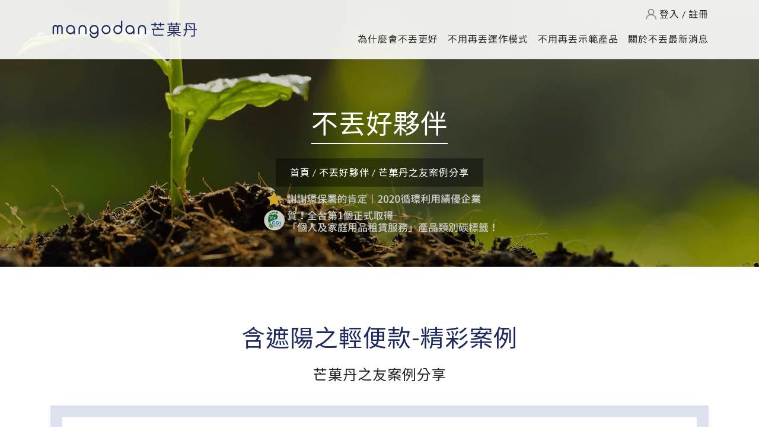

--- FILE ---
content_type: text/html; charset=UTF-8
request_url: https://www.mangodan.com.tw/case/35
body_size: 4546
content:
<!DOCTYPE html>
<html lang="zh-TW">
<head>
    <title>芒菓丹 市集攤架 永續 ESG 防疫隔板  展覽 貓跳台 再生循環 系統收納 不丟更好</title>
<meta name="description" content="芒菓丹提供環境友善之租用服務：永續 市集攤架、防疫隔板、展覽用櫃、貓跳台、店家展示櫃等等。主動揭露碳排放，隨租隨退、租用半年租金就減半等，都是租用能帶給人們的方便性！而且，用完了不用煩惱怎麼丟，交給我們收回來就好！芒菓丹的産品，有別於一般産品，出廠前就擁有一套完善的再利用設計，和一套符合資源全循環的商業模式；以提供給認同理念的朋友們可以輕鬆、自在地在生活中實踐。">
<!-- Google tag (gtag.js) -->
<script async src="https://www.googletagmanager.com/gtag/js?id=G-FT1S2MVG8S"></script>
<script>
  window.dataLayer = window.dataLayer || [];
  function gtag(){dataLayer.push(arguments);}
  gtag('js', new Date());

  gtag('config', 'G-FT1S2MVG8S');
</script>

<!-- Google Tag Manager -->
<script>(function(w,d,s,l,i){w[l]=w[l]||[];w[l].push({'gtm.start':
new Date().getTime(),event:'gtm.js'});var f=d.getElementsByTagName(s)[0],
j=d.createElement(s),dl=l!='dataLayer'?'&l='+l:'';j.async=true;j.src=
'https://www.googletagmanager.com/gtm.js?id='+i+dl;f.parentNode.insertBefore(j,f);
})(window,document,'script','dataLayer','GTM-5RCPQ36');</script>
<!-- End Google Tag Manager -->

<!-- Google Tag Manager (noscript) -->
<noscript><iframe src="https://www.googletagmanager.com/ns.html?id=GTM-5RCPQ36"
height="0" width="0" style="display:none;visibility:hidden"></iframe></noscript>
<!-- End Google Tag Manager (noscript) -->
    <meta charset="UTF-8">
    <meta name="viewport" content="width=device-width, initial-scale=1, user-scalable=1"/>
    <meta name="csrf-token" content="UwyBdhnak4jXHJOpr5z51IKfm7r8t1Cy3tF7anS5">
    
    
    
    <link rel="stylesheet" href="/css/frontend.css?id=a331af7edc13bd1ddfcb">
    <link rel="stylesheet" href="/css/editor.css?id=52950915e70567622926">
    

</head>
<body>
    <!-- Load Facebook SDK for JavaScript -->
    <div id="fb-root"></div>
    <script>
    window.fbAsyncInit = function() {
      FB.init({
        xfbml            : true,
        version          : 'v7.0'
      });
    };

    (function(d, s, id) {
      var js, fjs = d.getElementsByTagName(s)[0];
      if (d.getElementById(id)) return;
      js = d.createElement(s); js.id = id;
      js.src = 'https://connect.facebook.net/zh_TW/sdk/xfbml.customerchat.js';
      fjs.parentNode.insertBefore(js, fjs);
    }(document, 'script', 'facebook-jssdk'));</script>

    <!-- Your customer chat code -->
    <div class="fb-customerchat"
      attribution=install_email
      page_id="2290806454495023"
      theme_color="#e8c22a">
    </div>
    <div id="app">
        <header>
    <div class="pc_header">
        <a href="/" class="logo_box">
            <img data-src="/img/logo.svg" alt="" class="lazy">
        </a>
        <div class="member_header_wrap">
            <img data-src="/img/index10.png" alt="" class="lazy">
                        <a href="https://www.mangodan.com.tw/login">登入</a>
            <span>&nbsp;/&nbsp;</span>
            <a href="https://www.mangodan.com.tw/register">註冊</a>
                                </div>
        <div class="mb_menu_open">
            <img data-src="/img/menu.png" alt="" class="lazy">
        </div>
        <ul class="menu">
            <li><a href="https://www.mangodan.com.tw/why">為什麼會不丟更好</a></li>
            <li><a href="https://www.mangodan.com.tw/how">不用再丟運作模式</a></li>
            <li class="hover_show">
                <img class="angle" src="/img/menu02.png" alt="">
                <a class="mb_click" href="javascript:void(0);">不用再丟示範產品</a>
                <ul class="sec_menu">
                                        <li><a href="https://www.mangodan.com.tw/products/10">不用再丟網購包裝</a></li>
                                        <li><a href="https://www.mangodan.com.tw/products/4">再生循環展示櫃</a></li>
                                        <li><a href="https://www.mangodan.com.tw/products/8">零廢棄市集攤架</a></li>
                                        <li><a href="https://www.mangodan.com.tw/products/6">打造零廢棄展覽</a></li>
                                        <li><a href="https://www.mangodan.com.tw/products/2">月租型貓跳台</a></li>
                                        <li><a href="https://www.mangodan.com.tw/products/3">月租型防疫隔板</a></li>
                                        <li><a href="https://www.mangodan.com.tw/products/9">不丟產品診療服務</a></li>
                                    </ul>
            </li>
            <li class="hover_show news-click">
                <img class="angle" src="/img/menu02.png" alt="">
                <a class="mb_click" href="javascript:void(0);">關於不丟最新消息</a>
                <ul class="sec_menu">
                                        <li><a href="https://www.mangodan.com.tw/news?cat=86">款式介紹</a></li>
                                        <li><a href="https://www.mangodan.com.tw/news?cat=51">回收法醫</a></li>
                                        <li><a href="https://www.mangodan.com.tw/news?cat=21">綠色生活</a></li>
                                        <li><a href="https://www.mangodan.com.tw/news?cat=13">當前問題</a></li>
                                        <li><a href="https://www.mangodan.com.tw/news?cat=117">原來是這樣</a></li>
                                        <li><a href="https://www.mangodan.com.tw/news?cat=127">回收的資源去哪兒</a></li>
                                        <li><a href="https://www.mangodan.com.tw/news?cat=1">芒菓丹</a></li>
                                    </ul>
            </li>
        </ul>
    </div>
</header>

        
<div class="banner" style="background-image: url(https://cdn.mangodan.com.tw/pageMenu/20211116152726.png)">
    <div class="banner_title">
        不丟好夥伴
    </div>
    <div class="nav_wrap">
        <a href="/">首頁</a> / <a href="/case">不丟好夥伴</a> / <a href="https://www.mangodan.com.tw/case?cat=1">芒菓丹之友案例分享</a>
    </div>
</div>

<section class="news_show por">
    <div class="container">
        <div class="row">
            <div class="col-12">
                <div class="page_title font_40">
                    含遮陽之輕便款-精彩案例
                </div>
                <div class="news_group">
                    芒菓丹之友案例分享
                </div>
                
            </div>
        </div>
        <div class="row">
            <div class="col-12">
                <div class="news_edit">
                    <div class="editor">
                        <h2 style="margin: 0cm 0cm 0.0001pt; text-align: center;"><span style="color:#f39c12;"><strong>含遮陽之輕便款攤位-精采案例照片</strong></span></h2>

<p style="margin: 0cm 0cm 0.0001pt; text-align: center;">&nbsp;</p>

<p style="margin: 0cm 0cm 0.0001pt; text-align: center;"><span style="font-size:12pt"><span sans-serif="" style="font-family:Calibri,"><span style="font-size:18.0pt"><span style="font-family:">高</span></span><span style="font-family:">雄林園海洋濕地－高雄單車生活節。</span></span></span></p>

<p style="margin: 0cm 0cm 0.0001pt; text-align: center;"><span style="font-size:12pt"><span sans-serif="" style="font-family:Calibri,"><span style="font-family:"><img alt="" src="https://cdn.mangodan.com.tw/files/%E9%81%AE%E9%99%BD%E8%BC%95%E4%BE%BF%E6%AC%BE/Tiny%E5%A4%A7%E9%9A%B101.jpg" style="width: 500px; height: 375px;" /></span></span></span></p>

<p style="margin: 0cm 0cm 0.0001pt; text-align: center;"><span style="font-size:12pt"><span sans-serif="" style="font-family:Calibri,"><span style="font-family:">海堤邊，風力頂得住！一組50公斤，穩達達！</span></span></span></p>

<p style="margin: 0cm 0cm 0.0001pt; text-align: center;"><span style="font-size:12pt"><span sans-serif="" style="font-family:Calibri,"><span style="font-family:"><img alt="" src="https://cdn.mangodan.com.tw/files/%E9%81%AE%E9%99%BD%E8%BC%95%E4%BE%BF%E6%AC%BE/Tiny%E5%A4%A7%E9%9A%B102.jpg" style="width: 500px; height: 667px;" /></span></span></span></p>

<p style="margin: 0cm 0cm 0.0001pt; text-align: center;">&nbsp;</p>

<p style="margin: 0cm 0cm 0.0001pt; text-align: center;"><span style="font-size:12pt"><span sans-serif="" style="font-family:Calibri,"><span style="font-size:18.0pt"><span style="font-family:">美</span></span><span style="font-family:">麗華戶外廣場－曼陀粉紅公益計畫。</span></span></span></p>

<p style="margin: 0cm 0cm 0.0001pt; text-align: center;"><span style="font-size:12pt"><span sans-serif="" style="font-family:Calibri,"><span style="font-family:"><img alt="" src="https://cdn.mangodan.com.tw/files/%E9%81%AE%E9%99%BD%E8%BC%95%E4%BE%BF%E6%AC%BE/Tiny%E8%97%8D%E6%87%BF%E7%B8%B1%E5%90%8802.jpg" style="width: 500px; height: 491px;" /></span></span></span></p>

<p style="margin: 0cm 0cm 0.0001pt; text-align: center;"><span style="font-size:12pt"><span sans-serif="" style="font-family:Calibri,"><span style="font-family:"><img alt="" src="https://cdn.mangodan.com.tw/files/%E9%81%AE%E9%99%BD%E8%BC%95%E4%BE%BF%E6%AC%BE/Tiny%E8%97%8D%E6%87%BF%E7%B8%B1%E5%90%8801.jpg" style="width: 500px; height: 667px;" /></span></span></span></p>

<p style="margin: 0cm 0cm 0.0001pt; text-align: center;">&nbsp;</p>

<p style="margin: 0cm 0cm 0.0001pt; text-align: center;"><span style="font-size:12pt"><span sans-serif="" style="font-family:Calibri,"><span style="font-size:18.0pt"><span style="font-family:">虎</span></span><span style="font-family:">頭山創新園區－桃園觀光工廠嘉年華。</span></span></span></p>

<p style="margin: 0cm 0cm 0.0001pt; text-align: center;"><img alt="" src="https://cdn.mangodan.com.tw/files/%E9%81%AE%E9%99%BD%E8%BC%95%E4%BE%BF%E6%AC%BE/%E8%99%8E%E9%A0%AD%E5%B1%B10%20(1).jpg" style="width: 500px; height: 375px;" /></p>

<p style="margin: 0cm 0cm 0.0001pt; text-align: center;"><img alt="" src="https://cdn.mangodan.com.tw/files/%E9%81%AE%E9%99%BD%E8%BC%95%E4%BE%BF%E6%AC%BE/%E8%99%8E%E9%A0%AD%E5%B1%B10%20(2).jpg" style="width: 500px; height: 375px;" /></p>

<p style="margin: 0cm 0cm 0.0001pt; text-align: center;"><img alt="" src="https://cdn.mangodan.com.tw/files/%E9%81%AE%E9%99%BD%E8%BC%95%E4%BE%BF%E6%AC%BE/%E8%99%8E%E9%A0%AD%E5%B1%B10%20(3).jpg" style="width: 500px; height: 375px;" /></p>

<p style="margin: 0cm 0cm 0.0001pt; text-align: center;">&nbsp;</p>

<p style="margin: 0cm 0cm 0.0001pt; text-align: center;"><span style="font-size:12pt"><span sans-serif="" style="font-family:Calibri,"><span style="font-size:18.0pt"><span style="font-family:">台</span></span><span style="font-family:">北市政府－2023/04 兒童月活動。</span></span></span></p>

<p style="margin: 0cm 0cm 0.0001pt; text-align: center;"><span style="font-size:12pt"><span sans-serif="" style="font-family:Calibri,"><span style="font-family:"><img alt="" src="https://cdn.mangodan.com.tw/files/%E9%81%AE%E9%99%BD%E8%BC%95%E4%BE%BF%E6%AC%BE/%E5%B8%82%E6%94%BF%E5%BA%9C%20(4).jpg" style="width: 500px; height: 281px;" /></span></span></span></p>

<p style="margin: 0cm 0cm 0.0001pt; text-align: center;"><span style="font-size:12pt"><span sans-serif="" style="font-family:Calibri,"><span style="font-family:"><img alt="" src="https://cdn.mangodan.com.tw/files/%E9%81%AE%E9%99%BD%E8%BC%95%E4%BE%BF%E6%AC%BE/%E5%B8%82%E6%94%BF%E5%BA%9C%20(2).jpg" style="width: 500px; height: 375px;" /></span></span></span></p>

<p style="margin: 0cm 0cm 0.0001pt; text-align: center;"><span style="font-size:12pt"><span sans-serif="" style="font-family:Calibri,"><span style="font-family:"><img alt="" src="https://cdn.mangodan.com.tw/files/%E9%81%AE%E9%99%BD%E8%BC%95%E4%BE%BF%E6%AC%BE/%E5%B8%82%E6%94%BF%E5%BA%9C%20(1).jpg" style="width: 500px; height: 375px;" /></span></span></span></p>

<p style="margin: 0cm 0cm 0.0001pt; text-align: center;">&nbsp;</p>

<p style="margin: 0cm 0cm 0.0001pt; text-align: center;"><span style="font-size:12pt"><span sans-serif="" style="font-family:Calibri,"><span style="font-family:">更多攤位款式介紹<a href="https://www.mangodan.com.tw/products/8" style="color:blue; text-decoration:underline" target="_blank">https://www.mangodan.com.tw/products/8</a></span></span></span></p>

                    </div>
                </div>
            </div>
            <div class="col-12">
                <div class="center_wrap">
                    <a href="https://www.mangodan.com.tw/case?cat=1" class="back_btn">
                        Back
                        <img src="/img/news05.png" alt="">
                    </a>
                </div>
            </div>
            
        </div>
    </div>
    <div class="scroll_messenger_wrap">
    <div class="scroll-btn">
        <img src="/img/index08.png" alt="">
    </div>
   
</div>
</section>
<div class="recycle_bg" style="background-image: url(https://cdn.mangodan.com.tw/pageMenu/20200507170021.jpg)">
    <div class="container">
        <div class="row">
            <div class="col-md-6 offset-md-3 col-sm-12">
                <div class="swiper-container recycle_swiper">
                    <div class="swiper-wrapper">
                        <div class="swiper-slide">
                            <div class="recycle_text">
                                <h5>芒菓丹之友累積認養</h5>
                                <div class="item">
                                    <div>再生資源</div>
                                    <div>10654.56KG</div>
                                </div>
                                <div class="item">
                                    <div>約減少石油</div>
                                    <div>5073.6L</div>
                                </div>
                                <div class="item">
                                    <div>約減少鋁礦</div>
                                    <div>5919.2KG</div>
                                </div>
                            </div>
                        </div>
                        <div class="swiper-slide">
                            <div class="recycle_text">
                                <h5>芒菓丹之友累積減少</h5>
                                <div class="item">
                                    <div>碳排放量</div>
                                    <div>23814.21KG</div>
                                </div>
                                <div class="item">
                                    <div>相當於減少垃圾</div>
                                    <div>11415.6KG</div>
                                </div>
                            </div>
                        </div>

                    </div>
                    <div class="swiper-pagination pagination1"></div>
                </div>
            </div>
        </div>
    </div>
</div>
        <footer>
    <div class="container">
        <div class="row">
            <div class="col-md-3">
                <a href="/" class="logo_box">
                    <img src="/img/logo_footer.svg" alt="">
                </a>
                <div class="community_wrap">
                    <a href="https://www.facebook.com/MangodanRecycle/" class="fb" target="_blank">
                        <img src="/img/fb.svg" alt="">
                    </a>
                    <a href="https://www.instagram.com/mangodan_recycle/" class="ig" target="_blank">
                        <img src="/img/ig.svg" alt="">
                    </a>
                    <a href="https://www.youtube.com/channel/UC6br2FANATytnsF5FmEmJJw" class="youtube" target="_blank">
                        <img src="/img/youtube.svg" alt="">
                    </a>
                </div>
            </div>
            <div class="col-md-9">
                <div class="footer_menu_wrap">
                    <div class="wrap">
                        <p>關於我們</p>
                        <a href="https://www.mangodan.com.tw/about">關於芒菓丹</a>
                        <a href="/privacy/01">隱私權政策</a>
                        <a href="https://www.mangodan.com.tw/privacy/02">租約須知與條款</a>
                        <a href="https://www.mangodan.com.tw/privacy/03">服務條款</a>
                        <a href="/members/orders">會員專區</a>
                    </div>
                    <div class="wrap">
                        <p>聯絡合作</p>
                        <a href="https://www.mangodan.com.tw/contact/01">商務專案</a>
                        <a href="https://www.mangodan.com.tw/contact/02">行銷結盟</a>
                        <a href="https://www.mangodan.com.tw/contact/03">公益支援</a>
                    </div>
                    <div class="wrap">
                        <p>線上支援</p>
                                                <a href="https://www.mangodan.com.tw/support?#support4">聯繫客服</a>
                                                <a href="https://www.mangodan.com.tw/support?#support3">租借流程</a>
                                                <a href="https://www.mangodan.com.tw/support?#support1">常見問題</a>
                                                <a href="https://www.mangodan.com.tw/staff/login">組裝工程師登入</a>
                    </div>
                    <div class="wrap">
                        <p>不丟好夥伴</p>
                                                <a href="https://www.mangodan.com.tw/case?cat=3">快閃合作</a>
                                                <a href="https://www.mangodan.com.tw/case?cat=2">不丟盟友</a>
                                                <a href="https://www.mangodan.com.tw/case?cat=1">芒菓丹之友案例分享</a>
                                            </div>
                </div>
            </div>
            <div class="col-12">
                <p class="copy">Copyright &copy; Mangodan芒菓丹</p>
            </div>
        </div>
    </div>
</footer>
    </div>
    <script src="/js/app.js?id=a49cda6498f1cba8451c"></script>
        
    
<script>
    $('.mb_menu_open').click(function(event) {
        /* Act on the event */
        $('.menu').slideToggle('fast');
    });
    $('.mb_click').click(function(event) {
        /* Act on the event */
        $(this).next('.sec_menu').slideToggle('fast');
        $(this).siblings('.angle').toggleClass('angle_active');
    });
    $('.notice_open').click(function(event) {
        /* Act on the event */
        // alert('test');
        $('.notice_wrap').slideToggle('fast');
    });

    $('.news-click').click(function(){
        window.location = '/news';
    });

    $('.delete-message').click(function(){
        var id = $(this).data('id');
        var api = '/members/message/read/'+id;
        var vm = $(this).parent().hide();;
        var count = parseInt($('.messageCount').text());
        // console.log(count);
        count -= 1;
        $('.messageCount').text(count);

        axios.get(api).then(function(){
        });
    })
</script>

    <script>
        $(".scroll-btn").click(function() {
            $("html, body").animate({ scrollTop: 0 }, "slow");
            return false;
        });
    </script>
</body>
</html>


--- FILE ---
content_type: text/css
request_url: https://www.mangodan.com.tw/css/editor.css?id=52950915e70567622926
body_size: 810
content:
.editor{word-break:break-all}.editor iframe{height:450px;margin-bottom:2rem}#about .editor p{font-size:22px;margin-bottom:2rem}#about .editor .img_center{padding:2rem 0;text-align:center}@media screen and (max-width:768px){#about .editor .img_center img{width:100%}}#about .editor iframe{width:100%;height:450px;margin-bottom:2rem}#why .editor .page_title{-webkit-box-pack:center;justify-content:center}#why .editor .box{border-bottom:2px solid #dde1ed;margin-bottom:30px}#why .editor .box img{width:100%}#why .editor .box .box_title{display:block;text-align:center;color:#1f2b60;padding:.5rem 0;font-size:22px}#why .editor .text_form{border:20px solid #dde1ed;padding:4rem 15px;text-align:center;margin-top:3rem}#why .editor .title{color:#1f2b60;font-size:32px;margin-bottom:1rem;line-height:1.8}#why .editor .subtitle{color:#f4ce13;margin-bottom:1rem;font-size:28px}#why .editor p{color:#282828;font-size:22px}#why .editor p span{font-size:inherit;color:#f4ce13}#why .editor .img_center{text-align:center;padding:2rem 0}#why .editor .text_sec_wrap span.believe{font-size:22px;color:#1f2b60;-webkit-box-pack:center;justify-content:center}#why .editor .text_sec_wrap p{display:inline-block}#why .editor .center{text-align:center}#why .editor .link_box{border:2px solid #fff;border-radius:20px;padding:2rem;text-align:center}#why .editor .bottom{padding:2rem 0;background-color:#dde1ed;margin-top:100px}@media screen and (max-width:768px){#why .editor .bottom .col-md-3{text-align:center}#why .editor .bottom .col-md-3 img{height:250px;margin-top:2rem}}#why .editor .read_more{background-color:#f2760f;border:none;color:#fff;margin:0 auto -53px}@media screen and (max-width:768px){#why .editor .img_center img{width:100%}}#how .editor .page_title{-webkit-box-pack:center;justify-content:center}#how .editor .title{color:#1f2b60;font-size:32px;margin-bottom:1rem;line-height:1.8}#how .editor .subtitle{color:#f4ce13;margin-bottom:1rem;font-size:28px}#how .editor p{color:#282828;font-size:22px}#how .editor p span{font-size:inherit;color:#f4ce13}#how .editor .center{text-align:center}#how .editor img{max-width:100%;height:auto!important;margin:1rem 0}#how .editor .link_box{border:2px solid #fff;border-radius:20px;padding:2rem;text-align:center}#how .editor .bottom{padding:3rem 0;background-color:#dde1ed;margin-top:100px}@media screen and (max-width:768px){#how .editor .bottom{padding-bottom:200px}}#how .editor .read_more{width:280px;background-color:#f2760f;border:none;color:#fff;margin:0 auto -53px}@media screen and (max-width:768px){#how .editor .img_center img{width:100%}}#products_show .editor{max-width:1110px;margin:0 auto}@media screen and (max-width:767px){#products_show .editor{padding:0 15px}}#products_show .editor .page_title{-webkit-box-pack:center;justify-content:center}#products_show .editor .title{color:#1f2b60;font-size:32px;margin-bottom:1rem;line-height:1.8}#products_show .editor .subtitle{color:#f4ce13;margin-bottom:1rem;font-size:28px;line-height:1.5}#products_show .editor p{color:#282828;font-size:22px}#products_show .editor p span{font-size:inherit;color:#f4ce13}#products_show .editor .center{text-align:center}#products_show .editor img{max-width:100%;height:auto!important;margin:1rem 0}#products_show .editor .w-100{width:100%}#products_show .editor .circle_wrap{text-align:center}#products_show .editor .circle_wrap img{width:100%;max-width:276px}#products_show .editor .circle_wrap .circle_text{text-align:center;line-height:1.5;font-size:22px;color:#1f2b60;margin-bottom:2rem}#products_show .editor .box{margin-bottom:2rem;padding-bottom:1rem;border-bottom:5px solid #ccc}#products_show .editor .box img{border:5px solid #ccc;border-radius:12px;width:100%}#products_show .editor .box_text{font-size:22px;color:#282828;line-height:1.5;padding:1rem 0}#products_show .editor .box.yellow,#products_show .editor .box.yellow img{border-color:#f4ce13}#step4 .editor .title{color:#1f2b60;font-size:32px;margin-bottom:1rem;line-height:1.8}#step4 .editor .subtitle{color:#f4ce13;margin-bottom:1rem;font-size:28px;line-height:1.5}#step4 .editor p{font-size:15px;color:#86bc42}#step4 .editor .center{text-align:center}section.privacy{border-top:1px solid #e6e6e6;margin-top:100px}section.privacy .center{text-align:center;-webkit-box-pack:center;justify-content:center}section.privacy .editor{background-color:#f1f1f1;border-radius:10px;padding:1.5rem 3rem}section.privacy .editor p{font-size:15px;color:#282828;line-height:1.8}

--- FILE ---
content_type: text/plain
request_url: https://www.google-analytics.com/j/collect?v=1&_v=j102&a=1752377850&t=pageview&_s=1&dl=https%3A%2F%2Fwww.mangodan.com.tw%2Fcase%2F35&ul=en-us%40posix&dt=%E8%8A%92%E8%8F%93%E4%B8%B9%20%E5%B8%82%E9%9B%86%E6%94%A4%E6%9E%B6%20%E6%B0%B8%E7%BA%8C%20ESG%20%E9%98%B2%E7%96%AB%E9%9A%94%E6%9D%BF%20%E5%B1%95%E8%A6%BD%20%E8%B2%93%E8%B7%B3%E5%8F%B0%20%E5%86%8D%E7%94%9F%E5%BE%AA%E7%92%B0%20%E7%B3%BB%E7%B5%B1%E6%94%B6%E7%B4%8D%20%E4%B8%8D%E4%B8%9F%E6%9B%B4%E5%A5%BD&sr=1280x720&vp=1280x720&_u=YADAAEABAAAAACAAI~&jid=1895902542&gjid=233091625&cid=253827742.1769204567&tid=UA-165831290-1&_gid=876111921.1769204570&_r=1&_slc=1&gtm=45He61m0n815RCPQ36v831225336za200zd831225336&gcd=13l3l3l3l1l1&dma=0&tag_exp=103116026~103200004~104527906~104528501~104684208~104684211~105391253~115616986~115938466~115938469~116682875~116992598~117041588~117223564&z=214487100
body_size: -451
content:
2,cG-BE08N1X65Q

--- FILE ---
content_type: image/svg+xml
request_url: https://www.mangodan.com.tw/img/logo_footer.svg
body_size: 5470
content:
<?xml version="1.0" encoding="utf-8"?>
<!-- Generator: Adobe Illustrator 23.0.3, SVG Export Plug-In . SVG Version: 6.00 Build 0)  -->
<svg version="1.1" id="圖層_1" xmlns="http://www.w3.org/2000/svg" xmlns:xlink="http://www.w3.org/1999/xlink" x="0px" y="0px"
	 viewBox="0 0 145 125" style="enable-background:new 0 0 145 125;" xml:space="preserve">
<style type="text/css">
	.st0{fill:#1F2B60;}
	.st1{fill:#F4CE13;}
</style>
<g>
	<g>
		<path class="st1" d="M137.22,47.45c-1.16,5.3-3.03,15.7-17.62,24.6c-14.59,8.9-25.22,11.69-34.64,12.5
			c-9.42,0.82-26.9,0.53-36.48-1.87c-9.58-2.39-17.96-5.02-23.02-9.23c-5.06-4.21-7.66-6.77-9.32-10.1
			c-1.66-3.33-1.26-6.45-2.89-10.86c-1.62-4.41-4.04-9.62-3.98-12.07c0.06-2.45,0.04-9.34,4.77-14.89
			c4.73-5.55,13.01-12.29,16.83-14.23c3.82-1.94,14.72-5.91,20.34-6.96c5.62-1.05,12.07-1.52,17.98-0.49
			c5.91,1.03,21.79,7.13,26.44,9.18c4.64,2.04,10.65,6.64,13.61,8.39c2.96,1.75,12.75,5.85,15.42,6.31c2.67,0.47,7.43,3.9,8.07,4.81
			C133.36,33.44,138.98,39.42,137.22,47.45z"/>
		<path class="st1" d="M9.61,45.67c-3.44,0.36-6.87-0.54-7.05,3.43c-0.18,5.42,5.64,3.51,9.62,3.51"/>
	</g>
	<g>
		<path class="st0" d="M74.16,65.09c-1.22,0-2.21,0.99-2.21,2.21c0,1.22,0.99,2.21,2.21,2.21c1.22,0,2.21-0.99,2.21-2.21
			C76.37,66.08,75.38,65.09,74.16,65.09z M74.16,68.85c-0.86,0-1.55-0.7-1.55-1.55c0-0.86,0.7-1.55,1.55-1.55
			c0.86,0,1.55,0.7,1.55,1.55C75.72,68.15,75.02,68.85,74.16,68.85z"/>
		<path class="st0" d="M85.81,65.09c-1.22,0-2.21,0.99-2.21,2.21c0,1.22,0.99,2.21,2.21,2.21c0.61,0,1.16-0.25,1.55-0.64v0.3
			c0,0.18,0.15,0.33,0.33,0.33c0.18,0,0.33-0.15,0.33-0.33V67.3C88.02,66.08,87.03,65.09,85.81,65.09z M85.81,68.85
			c-0.86,0-1.55-0.7-1.55-1.55c0-0.86,0.7-1.55,1.55-1.55c0.86,0,1.55,0.7,1.55,1.55C87.36,68.15,86.67,68.85,85.81,68.85z"/>
		<path class="st0" d="M51.55,65.08c-0.43,0-0.81,0.2-1.07,0.5c-0.26-0.31-0.64-0.5-1.07-0.5c-0.77,0-1.4,0.63-1.4,1.4v2.68h0
			c0,0,0,0,0,0c0,0.18,0.15,0.33,0.33,0.33c0.18,0,0.33-0.15,0.33-0.33c0,0,0,0,0,0l0,0v-0.58v-0.92v-0.89v-0.29v-0.02h0
			c0.01-0.4,0.34-0.73,0.74-0.73c0.4,0,0.73,0.32,0.74,0.73h0v0.02v0.29v0.89v0.92v0.58v0l0,0c0,0,0,0,0,0
			c0,0.18,0.15,0.33,0.33,0.33s0.33-0.15,0.33-0.33c0,0,0,0,0,0l0,0v0v-0.58v-0.92v-0.89v-0.29v-0.02h0
			c0.01-0.4,0.34-0.73,0.74-0.73c0.4,0,0.73,0.32,0.74,0.73h0v0.02v0.29v0.89v0.92v0.58l0,0c0,0,0,0,0,0c0,0.18,0.15,0.33,0.33,0.33
			c0.18,0,0.33-0.15,0.33-0.33c0,0,0,0,0,0l0,0v-2.68C52.95,65.71,52.32,65.08,51.55,65.08z"/>
		<path class="st0" d="M93.68,67.05c0-1.08-0.88-1.95-1.95-1.95c-1.08,0-1.96,0.88-1.96,1.95c0,0.01,0,0.02,0,0.04h0v2.07h0
			c0,0,0,0,0,0.01c0,0.18,0.15,0.33,0.33,0.33c0.18,0,0.33-0.15,0.33-0.33c0,0,0,0,0-0.01l0,0v-0.44V68.5v-0.91v-0.07v-0.44h0
			c0-0.01,0-0.02,0-0.04c0-0.72,0.59-1.3,1.3-1.3c0.72,0,1.3,0.59,1.3,1.3c0,0.01,0,0.02,0,0.04h0v0.44v0.98v0.22v0.44l0,0
			c0,0,0,0,0,0.01c0,0.18,0.15,0.33,0.33,0.33c0.18,0,0.33-0.15,0.33-0.33c0,0,0,0,0-0.01h0v-2.07h0
			C93.67,67.07,93.68,67.06,93.68,67.05z"/>
		<path class="st0" d="M68.31,65.09c-1.22,0-2.21,0.99-2.21,2.21c0,1.22,0.99,2.21,2.21,2.21c0.61,0,1.15-0.25,1.55-0.64v0.3
			c0,0.86-0.7,1.55-1.55,1.55c-0.76,0-1.39-0.55-1.53-1.27c-0.03-0.15-0.16-0.26-0.32-0.26c-0.18,0-0.33,0.15-0.33,0.33
			c0,0.02,0,0.05,0.01,0.07l0,0h0c0.19,1.02,1.09,1.79,2.17,1.79c1.18,0,2.15-0.94,2.2-2.11h0.01v-0.1V67.3
			C70.52,66.08,69.53,65.09,68.31,65.09z M68.31,68.85c-0.86,0-1.55-0.7-1.55-1.55c0-0.86,0.7-1.55,1.55-1.55
			c0.86,0,1.55,0.7,1.55,1.55C69.86,68.15,69.17,68.85,68.31,68.85z"/>
		<path class="st0" d="M81.79,62.99c-0.18,0-0.33,0.15-0.33,0.33l0,0v0.58v1.83c-0.4-0.39-0.95-0.64-1.55-0.64
			c-1.22,0-2.21,0.99-2.21,2.21c0,1.22,0.99,2.21,2.21,2.21c1.17,0,2.13-0.92,2.2-2.07h0.01v-4.12
			C82.12,63.14,81.98,62.99,81.79,62.99z M79.91,68.85c-0.86,0-1.55-0.7-1.55-1.55c0-0.86,0.7-1.55,1.55-1.55
			c0.85,0,1.55,0.69,1.55,1.55v0.01C81.46,68.16,80.77,68.85,79.91,68.85z"/>
		<path class="st0" d="M62.66,65.09c-1.08,0-1.96,0.88-1.96,1.95c0,0.01,0,0.02,0,0.04h0v2.07h0c0,0,0,0,0,0.01
			c0,0.18,0.15,0.33,0.33,0.33c0.18,0,0.33-0.15,0.33-0.33c0,0,0,0,0-0.01h0v-0.44V68.5v-0.91v-0.07v-0.44h0c0-0.01,0-0.02,0-0.04
			c0-0.72,0.58-1.3,1.3-1.3c0.72,0,1.3,0.59,1.3,1.3c0,0.01,0,0.02,0,0.04h0v0.44v0.98v0.22v0.44l0,0c0,0,0,0,0,0.01
			c0,0.18,0.15,0.33,0.33,0.33c0.18,0,0.33-0.15,0.33-0.33c0,0,0,0,0-0.01h0v-2.07h0c0-0.01,0-0.02,0-0.04
			C64.62,65.97,63.74,65.09,62.66,65.09z"/>
		<path class="st0" d="M56.8,65.09c-1.22,0-2.21,0.99-2.21,2.21c0,1.22,0.99,2.21,2.21,2.21c0.61,0,1.15-0.25,1.55-0.64v0.3
			c0,0.18,0.15,0.33,0.33,0.33c0.18,0,0.33-0.15,0.33-0.33l0,0V67.3C59.01,66.08,58.02,65.09,56.8,65.09z M56.8,68.85
			c-0.86,0-1.55-0.7-1.55-1.55c0-0.86,0.7-1.55,1.55-1.55c0.86,0,1.55,0.7,1.55,1.55C58.36,68.15,57.66,68.85,56.8,68.85z"/>
	</g>
	<g>
		<path class="st0" d="M74.25,57.88c-0.19,0-0.34-0.15-0.34-0.34c0-2.37-1.93-4.29-4.29-4.29c-2.37,0-4.29,1.92-4.29,4.29
			c0,0.19-0.15,0.34-0.34,0.34c-0.19,0-0.34-0.15-0.34-0.34c0-2.74,2.23-4.97,4.97-4.97c2.74,0,4.97,2.23,4.97,4.97
			C74.59,57.72,74.43,57.88,74.25,57.88z"/>
	</g>
	<g>
		<path class="st0" d="M69.62,57.83c-0.19,0-0.34-0.15-0.34-0.34v-7.46c0-0.19,0.15-0.34,0.34-0.34c0.19,0,0.34,0.15,0.34,0.34v7.46
			C69.96,57.68,69.8,57.83,69.62,57.83z"/>
	</g>
	<g>
		<path class="st0" d="M69.62,50c-4.12,0-7.48-3.35-7.48-7.48c0-4.12,3.36-7.48,7.48-7.48c0.19,0,0.34,0.15,0.34,0.34
			c0,0.19-0.15,0.34-0.34,0.34c-3.75,0-6.8,3.05-6.8,6.8c0,3.75,3.05,6.8,6.8,6.8c0.19,0,0.34,0.15,0.34,0.34
			C69.96,49.85,69.8,50,69.62,50z"/>
	</g>
	<g>
		<path class="st0" d="M69.62,50c-0.19,0-0.34-0.15-0.34-0.34c0-0.19,0.15-0.34,0.34-0.34c3.75,0,6.81-3.05,6.81-6.8
			c0-3.75-3.05-6.8-6.81-6.8c-0.19,0-0.34-0.15-0.34-0.34c0-0.19,0.15-0.34,0.34-0.34c4.13,0,7.48,3.35,7.48,7.48
			C77.1,46.64,73.74,50,69.62,50z"/>
	</g>
	<g>
		<path class="st0" d="M76.76,43.07H62.47c-0.19,0-0.34-0.15-0.34-0.34c0-0.19,0.15-0.34,0.34-0.34h14.29
			c0.19,0,0.34,0.15,0.34,0.34C77.1,42.91,76.95,43.07,76.76,43.07z"/>
	</g>
	<g>
		<path class="st0" d="M76.76,52.74H62.47c-0.19,0-0.34-0.15-0.34-0.34c0-0.19,0.15-0.34,0.34-0.34h14.29
			c0.19,0,0.34,0.15,0.34,0.34C77.1,52.59,76.95,52.74,76.76,52.74z"/>
	</g>
	<g>
		<path class="st0" d="M69.62,42.73c-0.19,0-0.34-0.15-0.34-0.34v-3.28c0-0.19,0.15-0.34,0.34-0.34c0.19,0,0.34,0.15,0.34,0.34v3.28
			C69.96,42.58,69.8,42.73,69.62,42.73z"/>
	</g>
	<g>
		<path class="st0" d="M98.08,42.65c-0.05,0-0.1-0.01-0.14-0.04l-3.1-1.79c-0.09-0.05-0.14-0.15-0.14-0.25v-3.58
			c0-0.1,0.05-0.2,0.14-0.25l3.1-1.79c0.09-0.05,0.2-0.05,0.29,0l3.1,1.79c0.09,0.05,0.14,0.15,0.14,0.25v3.58
			c0,0.1-0.05,0.2-0.14,0.25l-3.1,1.79C98.18,42.64,98.13,42.65,98.08,42.65z M95.27,40.41l2.81,1.62l2.81-1.62v-3.25l-2.81-1.62
			l-2.81,1.62V40.41z"/>
	</g>
	<g>
		<path class="st0" d="M98.08,40.68c-1.05,0-1.9-0.85-1.9-1.9c0-1.05,0.85-1.9,1.9-1.9c1.05,0,1.9,0.85,1.9,1.9
			C99.98,39.83,99.13,40.68,98.08,40.68z M98.08,37.45c-0.73,0-1.33,0.6-1.33,1.33c0,0.73,0.6,1.33,1.33,1.33
			c0.73,0,1.33-0.6,1.33-1.33C99.41,38.05,98.81,37.45,98.08,37.45z"/>
	</g>
	<path class="st0" d="M49.88,42.37h-7.13c0-0.02,0-0.03,0-0.05v-3.3c0-0.16-0.13-0.29-0.29-0.29c-0.16,0-0.29,0.13-0.29,0.29v3.3
		c0,0.02,0,0.03,0,0.05h-6.35c-0.16,0-0.29,0.13-0.29,0.29c0,0.16,0.13,0.29,0.29,0.29h3.85c-2.85,1.16-4.86,3.96-4.86,7.21
		c0,4.3,3.49,7.79,7.79,7.79c0.16,0,0.29-0.13,0.29-0.29c0-0.16-0.13-0.29-0.29-0.29c-3.98,0-7.22-3.24-7.22-7.21
		c0-3.98,3.24-7.21,7.22-7.21h7.26c0.16,0,0.29-0.13,0.29-0.29C50.16,42.5,50.04,42.37,49.88,42.37z"/>
	<path class="st0" d="M48.1,27.76L48.1,27.76L48.1,27.76L48.1,27.76L48.1,27.76c-1.56,0-2.9,0.98-3.43,2.36
		c-0.42-0.77-1.24-1.3-2.19-1.3c-0.96,0-1.79,0.54-2.21,1.34c-0.52-1.4-1.86-2.41-3.44-2.41c-2.02,0-3.67,1.65-3.67,3.67
		c0,2.02,1.65,3.67,3.67,3.67c2,0,3.63-1.61,3.67-3.6c0.04-0.05,0.06-0.11,0.06-0.18c0-1.06,0.86-1.92,1.92-1.92
		c1.06,0,1.92,0.86,1.92,1.92c0,0.04,0.01,0.08,0.02,0.11c0,2.02,1.65,3.67,3.67,3.67l0,0h0l0,0h0c2.02,0,3.67-1.65,3.67-3.67
		C51.77,29.41,50.12,27.76,48.1,27.76z M36.83,34.53c-1.71,0-3.1-1.39-3.1-3.1c0-1.71,1.39-3.1,3.1-3.1s3.1,1.39,3.1,3.1
		C39.93,33.14,38.54,34.53,36.83,34.53z M48.1,34.53c-1.71,0-3.1-1.39-3.1-3.1c0-1.71,1.39-3.1,3.1-3.1c1.71,0,3.1,1.39,3.1,3.1
		C51.19,33.14,49.8,34.53,48.1,34.53z"/>
	<path class="st0" d="M78.56,31.57c-0.12-0.09-0.29-0.07-0.38,0.05c-0.38,0.48-0.95,0.76-1.56,0.76c-1.06,0-1.93-0.84-1.97-1.89
		c0.01-0.03,0.01-0.05,0.01-0.08c0-0.03-0.01-0.06-0.01-0.08c0.04-1.05,0.91-1.89,1.97-1.89c0.61,0,1.18,0.28,1.56,0.76
		c0.09,0.12,0.26,0.14,0.38,0.05c0.12-0.09,0.14-0.26,0.05-0.38c-0.48-0.61-1.2-0.96-1.98-0.96c-1.29,0-2.35,0.98-2.5,2.23h-8.51
		c-0.14-1.25-1.2-2.22-2.49-2.22h-2.28c-0.16,0-0.29,0.13-0.29,0.29c0,0.16,0.13,0.29,0.29,0.29h2.28c1.06,0,1.93,0.86,1.93,1.93
		c0,1.06-0.87,1.93-1.93,1.93h-2.28c-0.16,0-0.29,0.13-0.29,0.29c0,0.16,0.13,0.29,0.29,0.29h2.28c1.28,0,2.34-0.97,2.49-2.21h8.51
		c0.14,1.25,1.21,2.23,2.5,2.23c0.78,0,1.5-0.35,1.98-0.97C78.7,31.83,78.68,31.67,78.56,31.57z"/>
	<path class="st0" d="M108.82,47.18c0-0.07-0.03-0.14-0.08-0.19c-0.05-0.05-0.12-0.08-0.19-0.08l0,0l-1.38,0c0,0,0,0-0.01,0h0
		c0,0,0,0-0.01,0h-0.08V36.56c0-0.03-0.01-0.05-0.01-0.07c-0.21-4.77-4.16-8.59-8.98-8.59c-4.82,0-8.77,3.82-8.98,8.59
		c-0.01,0.02-0.01,0.05-0.01,0.07v10.37h-0.17c0,0-0.01,0-0.01,0l0,0c0,0-0.01,0-0.01,0l-1.29,0c-0.15,0-0.27,0.12-0.27,0.27l0,3.76
		c0,0.07,0.03,0.14,0.08,0.19c0.05,0.05,0.12,0.08,0.19,0.08l0,0l1.48,0v6.57c0,0.16,0.13,0.29,0.29,0.29
		c0.16,0,0.29-0.13,0.29-0.29v-6.57l16.84-0.02v6.59c0,0.16,0.13,0.29,0.29,0.29c0.16,0,0.29-0.13,0.29-0.29v-6.59l1.48,0
		c0.15,0,0.27-0.12,0.27-0.27L108.82,47.18z M89.66,36.89c0-4.64,3.78-8.42,8.42-8.42c4.64,0,8.42,3.78,8.42,8.42v10.02l-0.64,0
		c0,0,0,0-0.01,0l0,0c0,0,0,0-0.01,0l-1.29,0c0,0,0,0-0.01,0c0,0-0.01,0-0.01,0l-1.29,0c0,0,0,0-0.01,0l0,0c0,0,0,0-0.01,0l-1.3,0
		c0,0,0,0,0,0l0,0h0l-1.3,0c0,0,0,0,0,0c0,0,0,0,0,0c0,0,0,0,0,0l-1.29,0c0,0,0,0-0.01,0h0c0,0,0,0,0,0l-1.3,0h0l0,0c0,0,0,0,0,0
		l-2.6,0c0,0,0,0,0,0l0,0c0,0,0,0,0,0l-1.3,0c0,0,0,0,0,0l0,0c0,0,0,0-0.01,0l-1.3,0c0,0,0,0,0,0l0,0c0,0,0,0,0,0l-1.3,0
		c0,0,0,0,0,0l0,0c0,0,0,0,0,0l-1.3,0c0,0,0,0,0,0h0c0,0,0,0,0,0h-0.55V36.89z M87.88,50.69l0-3.22l0.77,0l0,1.24
		c0,0.15,0.12,0.27,0.27,0.27l0,0c0.15,0,0.27-0.12,0.27-0.27l0-1.24l0.76,0l0,1.24c0,0.15,0.12,0.27,0.27,0.27l0,0
		c0.15,0,0.27-0.12,0.27-0.27l0-1.24l0.77,0l0,1.24c0,0.15,0.12,0.27,0.27,0.27c0,0,0,0,0,0c0.15,0,0.27-0.12,0.27-0.27l0-1.24
		l0.76,0l0,2.18c0,0.15,0.12,0.27,0.27,0.27l0,0c0.15,0,0.27-0.12,0.27-0.27l0-2.18l0.77,0v1.24c0,0.15,0.12,0.27,0.27,0.27l0,0
		c0.15,0,0.27-0.12,0.27-0.27l0-1.24l0.77,0l0,1.24c0,0.15,0.12,0.27,0.27,0.27h0c0.15,0,0.27-0.12,0.27-0.27l0-1.24h0.76l0,1.24
		c0,0.15,0.12,0.27,0.27,0.27l0,0c0.15,0,0.27-0.12,0.27-0.27l0-1.24l0.77,0l0,2.18c0,0.15,0.12,0.27,0.27,0.27l0,0
		c0.15,0,0.27-0.12,0.27-0.27l0-2.18l0.76,0l0,1.24c0,0.15,0.12,0.27,0.27,0.27c0,0,0,0,0,0c0.15,0,0.27-0.12,0.27-0.27l0-1.23
		l0.76,0l0,1.24c0,0.15,0.12,0.27,0.27,0.27c0,0,0,0,0,0c0.15,0,0.27-0.12,0.27-0.27l0-1.24l0.77,0l0,1.24
		c0,0.15,0.12,0.27,0.27,0.27l0,0c0.15,0,0.27-0.12,0.27-0.27l0-1.23l0.77,0l0,2.18c0,0.15,0.12,0.27,0.27,0.27l0,0
		c0.15,0,0.27-0.12,0.27-0.27l0-2.18l0.77,0l0,1.24c0,0.15,0.12,0.27,0.27,0.27l0,0c0.15,0,0.27-0.12,0.27-0.27v-1.24l0.77,0l0,1.24
		c0,0.15,0.12,0.27,0.27,0.27l0,0c0.15,0,0.27-0.12,0.27-0.27l0-1.24l0.76,0l0,1.24c0,0.15,0.12,0.27,0.27,0.27h0
		c0.15,0,0.27-0.12,0.27-0.27l0-1.24l0.85,0l0,3.22L87.88,50.69z"/>
</g>
<g>
	<path class="st0" d="M18.58,118.05c-0.07,0.87-0.2,1.54-0.38,2.02c-0.18,0.48-0.44,0.83-0.77,1.05s-0.65,0.34-0.95,0.35
		c-0.31,0.01-0.89,0.01-1.74,0.01c-1.04,0-1.79-0.02-2.24-0.07c-0.45-0.04-0.79-0.22-1.04-0.51c-0.24-0.3-0.36-0.64-0.36-1.03v-3.72
		h-0.17c-1,2.73-3.5,4.59-7.48,5.58l-0.74-1.41c3.4-0.93,5.58-2.32,6.54-4.17H4.57v-4.53c-0.28,0.19-0.65,0.42-1.13,0.67l-0.9-1.42
		c2.54-1.38,4.45-3.1,5.74-5.15l1.7,0.54c-0.26,0.39-0.52,0.73-0.76,1.02h5.44v1.48c-0.96,0.99-1.55,1.6-1.8,1.84h4.12v5.56h-4.28
		v3.36c0,0.26,0.16,0.39,0.47,0.39h2.9c0.21,0,0.4-0.12,0.58-0.36s0.3-0.88,0.36-1.93L18.58,118.05z M12.48,108.75H8
		c-0.46,0.53-1.13,1.14-1.99,1.84h4.41C11.3,109.9,11.99,109.29,12.48,108.75z M9.85,112.06H6.2v2.59h3.48
		C9.82,113.95,9.88,113.08,9.85,112.06z M15.33,114.65v-2.59h-3.78c-0.07,1.18-0.14,2.05-0.22,2.59H15.33z"/>
	<path class="st0" d="M25.89,113.83c-0.18,0.13-0.52,0.34-1.01,0.61v5.43c0,0.49-0.13,0.88-0.39,1.17
		c-0.26,0.29-0.81,0.44-1.65,0.44c-0.25,0-0.49-0.01-0.71-0.04l-0.44-1.55c0.25,0.04,0.51,0.06,0.8,0.06c0.35,0,0.58-0.05,0.69-0.14
		s0.17-0.22,0.17-0.39v-4.15c-0.46,0.23-0.95,0.48-1.47,0.74l-0.43-1.53c0.49-0.22,1.13-0.52,1.91-0.92v-3.36h-1.73v-1.51h1.73
		v-2.88h1.53v2.88h0.96v1.51h-0.96v2.52c0.47-0.3,0.79-0.52,0.96-0.67L25.89,113.83z M31.04,111.36h-3.11v10.11H26.4v-15.36h4.64
		V111.36z M29.51,108.16v-0.7h-1.58v0.7H29.51z M29.51,110.11v-0.79h-1.58v0.79H29.51z M35.22,115.94l-0.74,1.09
		c-0.68-0.38-1.53-0.8-2.54-1.26c-1.35,0.63-2.42,1-3.21,1.13l-0.48-1.24c0.76-0.09,1.46-0.28,2.08-0.56
		c-0.43-0.18-0.79-0.32-1.07-0.41c-0.12,0.09-0.21,0.16-0.29,0.2l-0.89-0.97c1.04-0.54,1.97-1.32,2.81-2.32l1.27,0.41
		c-0.13,0.19-0.25,0.33-0.36,0.41h2.63v1.19c-0.3,0.37-0.74,0.81-1.31,1.33C33.78,115.2,34.47,115.53,35.22,115.94z M34.28,120.5
		h-5.15v-3.4h5.15V120.5z M32.67,113.61H30.7c-0.06,0.08-0.16,0.18-0.3,0.29c0.33,0.09,0.79,0.24,1.36,0.45
		C32.04,114.18,32.35,113.93,32.67,113.61z M32.82,119.29v-1h-2.21v1H32.82z M36.91,120.13c0,0.9-0.52,1.34-1.56,1.34
		c-0.11,0-0.23-0.01-0.34-0.02l-0.45-1.48c0.54,0.05,0.81-0.05,0.81-0.3v-8.32h-3.19v-5.25h4.73V120.13z M35.36,108.16v-0.7H33.7
		v0.7H35.36z M35.36,110.11v-0.79H33.7v0.79H35.36z"/>
	<path class="st0" d="M45.26,113.95c-0.45,0.26-0.91,0.51-1.39,0.74v5.4c0,0.49-0.16,0.86-0.47,1.13s-1.13,0.37-2.45,0.32
		l-0.36-1.58c0.45,0.02,0.79,0.03,1.03,0.03c0.33,0,0.53-0.02,0.61-0.07s0.11-0.15,0.11-0.31v-4.17c-0.71,0.3-1.19,0.5-1.46,0.6
		l-0.48-1.51c0.87-0.33,1.51-0.61,1.94-0.85v-3.45h-1.8v-1.51h1.8v-2.87h1.53v2.87h0.99v1.51h-0.99v2.76l1.17-0.63L45.26,113.95z
		 M56.17,111.89h-2.66c-0.73,0-1.1-0.42-1.1-1.25v-0.88h-1.42c-0.05,0.62-0.31,1.18-0.8,1.67c-0.49,0.5-1.08,0.8-1.77,0.92
		l-0.7-1.17c1.12-0.18,1.74-0.66,1.87-1.42h-2.25v5.95c0,2.4-0.54,4.37-1.63,5.9l-1.2-1.15c0.87-1.39,1.31-3.12,1.31-5.18v-5.02
		l-0.34,0.22L45,108.92c1.43-0.98,2.48-2.06,3.13-3.24l1.58,0.41c-0.04,0.13-0.13,0.29-0.27,0.49h4.68v1.19l-0.69,0.64h2.71v1.35
		h-2.32v0.52c0,0.11,0.04,0.21,0.13,0.29c0.09,0.08,0.19,0.13,0.3,0.13h1.91V111.89z M56.17,113.86h-8.29v-1.2h3.13
		c-0.05-0.24-0.19-0.57-0.41-0.99l1.55-0.27c0.16,0.29,0.34,0.71,0.56,1.26h3.47V113.86z M52.02,107.77h-3.43
		c-0.06,0.1-0.26,0.31-0.6,0.64h3.26L52.02,107.77z M55.64,115.53h-7.48v-1.04h7.48V115.53z M55.64,117.16h-7.48v-1.03h7.48V117.16z
		 M55.51,121.52h-1.49v-0.69h-4.28v0.69h-1.49v-3.76h7.26V121.52z M54.01,119.63v-0.69h-4.28v0.69H54.01z"/>
	<path class="st0" d="M85.99,116.08l-0.93,1.31c-1.88-1.57-3.97-3.01-6.26-4.33v8.43h-1.69v-9.01c-1.9,1.97-3.96,3.59-6.17,4.87
		l-0.93-1.36c4.06-2.34,6.86-5.08,8.4-8.2h-8.09v-1.58h15.3v1.58h-5.36c-0.36,0.76-0.84,1.61-1.46,2.56v0.88
		C82.21,113.19,84.61,114.81,85.99,116.08z"/>
	<path class="st0" d="M104.76,115.22h-8.4c-1.38,2.04-2.71,3.51-4,4.4c3.72-0.27,6.49-0.59,8.29-0.97
		c-0.46-0.57-1.12-1.28-1.99-2.13l1.4-0.86c1.6,1.58,3.04,3.27,4.31,5.09l-1.37,0.9c-0.56-0.8-0.96-1.35-1.2-1.66
		c-4.05,0.68-7.93,1.13-11.64,1.35l-0.38-1.55c1.63-0.93,3.13-2.46,4.48-4.58h-5.2v-1.51h7.07v-2.27h-5.63v-1.52h5.63v-2.13h-6.23
		v-1.51h14.04v1.51h-6.16v2.13h5.59v1.52h-5.59v2.27h6.96V115.22z"/>
	<path class="st0" d="M123.86,120.06l-0.67,1.48c-3.72-0.11-6.75-0.69-9.1-1.74c-1.68,1-3.55,1.62-5.61,1.85l-0.68-1.48
		c1.95-0.19,3.5-0.58,4.64-1.17c-0.9-0.54-1.66-1.13-2.3-1.77l1.22-0.93c0.92,0.82,1.72,1.39,2.4,1.72c0.56-0.53,0.9-1.25,1.02-2.18
		h-5.36v-7.09h5.61v-1.24h-6.92v-1.46h15.4v1.46h-6.89v1.24h5.52v7.09h-5.77c-0.16,1.24-0.52,2.18-1.06,2.83
		C117.5,119.5,120.35,119.96,123.86,120.06z M115.03,111.56v-1.33H111v1.33H115.03z M114.94,112.99H111v1.41h3.93
		C114.93,114.22,114.94,113.75,114.94,112.99z M120.54,114.4v-1.41h-4c-0.04,0.43-0.05,0.91-0.05,1.41H120.54z M120.54,111.56v-1.33
		h-3.94v1.33H120.54z"/>
	<path class="st0" d="M134.06,119.03l-1.12,1.31c-0.57-0.66-1.25-1.33-2.03-2.01c-0.67,1.06-1.66,2.14-2.97,3.24l-1.12-1.19
		c1.06-0.83,2-1.86,2.83-3.09c-0.33-0.3-1.17-0.93-2.54-1.91c0.44-1.77,0.76-3.29,0.97-4.55c-0.47,0.06-0.88,0.09-1.21,0.07
		l-0.02-1.55c0.73-0.04,1.23-0.07,1.49-0.11c0.23-1.1,0.43-2.28,0.6-3.53l1.53,0.22c-0.11,1.05-0.27,2.09-0.46,3.13
		c0.37,0.02,0.91-0.02,1.62-0.12c0.06-0.48,0.09-0.92,0.09-1.32h1.48c0.03,0.52,0.04,0.88,0.02,1.1c0.26-0.02,0.54-0.06,0.84-0.11
		l-0.02,1.55c-0.44,0.09-0.75,0.13-0.91,0.14c-0.23,2.73-0.7,4.92-1.42,6.59C132.55,117.57,133.34,118.29,134.06,119.03z
		 M131.51,110.5c-0.54,0.08-1.13,0.14-1.77,0.18c-0.28,1.55-0.57,2.9-0.88,4.08c0.78,0.56,1.28,0.92,1.49,1.08
		C130.96,114.42,131.34,112.64,131.51,110.5z M142.46,114.42h-3.45v5.33c0,0.55-0.13,0.95-0.39,1.2c-0.26,0.25-0.6,0.4-1.02,0.47
		c-0.42,0.07-1.29,0.11-2.6,0.11l-0.62-1.6c0.81,0.02,1.63,0.04,2.43,0.04c0.37,0,0.55-0.18,0.55-0.55v-4.99h-4.02v-1.6h4.02v-2.01
		c0.91-1.03,1.74-2.04,2.49-3.04h-6.13v-1.58h8.14v1.58c-0.94,1.29-1.89,2.51-2.85,3.67v1.38h3.45V114.42z"/>
</g>
</svg>


--- FILE ---
content_type: image/svg+xml
request_url: https://www.mangodan.com.tw/img/youtube.svg
body_size: 244
content:
<svg xmlns="http://www.w3.org/2000/svg" viewBox="0 0 41.01 28.88"><defs><style>.cls-1{fill:#1f2b60;}</style></defs><title>資產 4</title><g id="圖層_2" data-name="圖層 2"><g id="home"><g id="home01"><g id="footer"><path class="cls-1" d="M40.15,4.51A5.15,5.15,0,0,0,36.53.86c-3.2-.86-16-.86-16-.86S7.68,0,4.48.86A5.15,5.15,0,0,0,.86,4.51C0,7.73,0,14.44,0,14.44s0,6.71.86,9.93A5.17,5.17,0,0,0,4.48,28c3.2.86,16,.86,16,.86s12.82,0,16-.86a5.17,5.17,0,0,0,3.62-3.65c.86-3.22.86-9.93.86-9.93S41,7.73,40.15,4.51Zm-23.84,16V8.34L27,14.44Z"/></g></g></g></g></svg>

--- FILE ---
content_type: image/svg+xml
request_url: https://www.mangodan.com.tw/img/ig.svg
body_size: 589
content:
<svg xmlns="http://www.w3.org/2000/svg" viewBox="0 0 30.01 29.99"><defs><style>.cls-1{fill:#1f2b60;}</style></defs><title>資產 2</title><g id="圖層_2" data-name="圖層 2"><g id="home"><g id="home01"><g id="footer"><path class="cls-1" d="M15,2.7c4,0,4.48,0,6.07.09a8.22,8.22,0,0,1,2.78.52,4.62,4.62,0,0,1,1.73,1.12A4.62,4.62,0,0,1,26.7,6.15a8.24,8.24,0,0,1,.52,2.79c.07,1.58.08,2.05.08,6.06s0,4.47-.08,6.06a8.22,8.22,0,0,1-.52,2.78,4.62,4.62,0,0,1-1.12,1.72,4.77,4.77,0,0,1-1.73,1.13,8.29,8.29,0,0,1-2.78.51c-1.59.07-2.06.09-6.07.09s-4.48,0-6.06-.09a8.24,8.24,0,0,1-2.78-.51,4.6,4.6,0,0,1-1.73-1.13,4.5,4.5,0,0,1-1.12-1.72,8.22,8.22,0,0,1-.52-2.78C2.72,19.47,2.7,19,2.7,15s0-4.48.09-6.06a8.24,8.24,0,0,1,.52-2.79A4.5,4.5,0,0,1,4.43,4.43,4.46,4.46,0,0,1,6.16,3.31a8.17,8.17,0,0,1,2.78-.52C10.52,2.72,11,2.7,15,2.7M15,0c-4.07,0-4.58,0-6.18.09a10.9,10.9,0,0,0-3.64.7A7.18,7.18,0,0,0,2.52,2.52,7.23,7.23,0,0,0,.79,5.17a11,11,0,0,0-.7,3.64C0,10.41,0,10.92,0,15s0,4.58.09,6.18a11,11,0,0,0,.7,3.64,7.23,7.23,0,0,0,1.73,2.65A7.18,7.18,0,0,0,5.18,29.2a10.66,10.66,0,0,0,3.64.7c1.6.07,2.11.09,6.18.09s4.59,0,6.19-.09a10.66,10.66,0,0,0,3.64-.7,7.18,7.18,0,0,0,2.66-1.73,7.36,7.36,0,0,0,1.73-2.65,11.27,11.27,0,0,0,.7-3.64C30,19.58,30,19.07,30,15s0-4.59-.09-6.19a11.27,11.27,0,0,0-.7-3.64,7.36,7.36,0,0,0-1.73-2.65A7.18,7.18,0,0,0,24.83.79a10.9,10.9,0,0,0-3.64-.7C19.59,0,19.08,0,15,0Z"/><path class="cls-1" d="M15,7.3A7.7,7.7,0,1,0,22.71,15,7.7,7.7,0,0,0,15,7.3ZM15,20a5,5,0,1,1,5-5A5,5,0,0,1,15,20Z"/><circle class="cls-1" cx="23.01" cy="6.99" r="1.8"/></g></g></g></g></svg>

--- FILE ---
content_type: image/svg+xml
request_url: https://www.mangodan.com.tw/img/logo.svg
body_size: 1976
content:
<?xml version="1.0" encoding="utf-8"?>
<!-- Generator: Adobe Illustrator 23.0.3, SVG Export Plug-In . SVG Version: 6.00 Build 0)  -->
<svg version="1.1" id="圖層_1" xmlns="http://www.w3.org/2000/svg" xmlns:xlink="http://www.w3.org/1999/xlink" x="0px" y="0px"
	 viewBox="0 0 246 32" style="enable-background:new 0 0 246 32;" xml:space="preserve">
<style type="text/css">
	.st0{fill:#1F2B60;}
	.st1{fill:#F4CE13;}
</style>
<g>
	<path class="st0" d="M92.39,8.91c-4.13,0-7.49,3.36-7.49,7.49c0,4.13,3.36,7.49,7.49,7.49c4.13,0,7.49-3.36,7.49-7.49
		C99.89,12.27,96.53,8.91,92.39,8.91z M92.39,21.68c-2.91,0-5.27-2.36-5.27-5.28c0-2.9,2.36-5.27,5.27-5.27s5.27,2.37,5.27,5.27
		C97.67,19.31,95.3,21.68,92.39,21.68z"/>
	<path class="st0" d="M131.92,8.91c-4.13,0-7.49,3.36-7.49,7.49c0,4.13,3.36,7.49,7.49,7.49c2.06,0,3.92-0.83,5.28-2.18v1.01
		c0,0.61,0.5,1.11,1.11,1.11c0.61,0,1.11-0.5,1.11-1.11V16.4C139.42,12.27,136.06,8.91,131.92,8.91z M131.92,21.68
		c-2.91,0-5.28-2.36-5.28-5.28c0-2.9,2.37-5.27,5.28-5.27c2.91,0,5.28,2.37,5.28,5.27C137.2,19.31,134.83,21.68,131.92,21.68z"/>
	<path class="st0" d="M15.64,8.88c-1.46,0-2.76,0.67-3.63,1.7c-0.87-1.04-2.18-1.7-3.63-1.7c-2.61,0-4.74,2.13-4.74,4.74v9.1h0
		c0,0,0,0.01,0,0.01c0,0.61,0.5,1.11,1.11,1.11c0.61,0,1.11-0.5,1.11-1.11c0,0,0-0.01,0-0.01l0,0v-1.96v-3.13V14.6v-0.98v-0.05h0
		c0.03-1.36,1.15-2.46,2.51-2.46c1.37,0,2.49,1.1,2.52,2.46h0v0.05v0.98v3.03v3.13v1.96v0l0,0c0,0.01,0,0.01,0,0.01
		c0,0.61,0.5,1.11,1.11,1.11c0.61,0,1.11-0.5,1.11-1.11c0,0,0,0,0-0.01l0,0v0v-1.96v-3.13V14.6v-0.98v-0.05h0
		c0.03-1.36,1.14-2.46,2.51-2.46c1.37,0,2.49,1.1,2.52,2.46h0.01v0.05v0.98v3.03v3.13v1.96l0,0c0,0.01,0,0.01,0,0.01
		c0,0.61,0.5,1.11,1.11,1.11c0.61,0,1.11-0.5,1.11-1.11c0,0,0,0,0-0.01l0,0v-9.1C20.37,11.01,18.25,8.88,15.64,8.88z"/>
	<path class="st0" d="M158.64,15.55c0-3.66-2.98-6.64-6.64-6.64c-3.66,0-6.64,2.97-6.64,6.64c0,0.04,0.01,0.08,0.01,0.12h-0.01v7.04
		h0.01c0,0-0.01,0.01-0.01,0.02c0,0.61,0.5,1.11,1.11,1.11c0.62,0,1.11-0.5,1.11-1.11c0,0,0-0.01,0-0.02l0,0v-1.48v-0.74v-3.1v-0.24
		v-1.48h0.01c0-0.04-0.01-0.08-0.01-0.12c0-2.43,1.99-4.42,4.42-4.42c2.44,0,4.42,1.99,4.42,4.42c0,0.04-0.01,0.08-0.01,0.12h0.01
		v1.48v3.34v0.74v1.48l0,0c0,0,0,0.01,0,0.02c0,0.61,0.5,1.11,1.11,1.11c0.61,0,1.11-0.5,1.11-1.11c0,0-0.01-0.01-0.01-0.02h0.01
		v-7.04h-0.01C158.63,15.63,158.64,15.59,158.64,15.55z"/>
	<path class="st0" d="M72.52,8.91c-4.13,0-7.5,3.36-7.5,7.49c0,4.13,3.36,7.49,7.5,7.49c2.05,0,3.91-0.83,5.27-2.18v1.01
		c0,2.9-2.37,5.27-5.27,5.27c-2.58,0-4.74-1.87-5.19-4.32c-0.1-0.51-0.55-0.89-1.09-0.89c-0.61,0-1.11,0.5-1.11,1.11
		c0,0.08,0.01,0.16,0.02,0.24l0,0h0c0.66,3.46,3.71,6.09,7.36,6.09c4.02,0,7.29-3.18,7.47-7.15h0.02v-0.34V16.4
		C80.01,12.27,76.65,8.91,72.52,8.91z M72.52,21.68c-2.91,0-5.28-2.36-5.28-5.28c0-2.9,2.37-5.27,5.28-5.27
		c2.9,0,5.27,2.37,5.27,5.27C77.79,19.31,75.42,21.68,72.52,21.68z"/>
	<path class="st0" d="M118.3,1.77c-0.61,0-1.11,0.5-1.11,1.12l0,0v1.97v6.23c-1.35-1.34-3.22-2.17-5.27-2.17
		c-4.13,0-7.49,3.36-7.49,7.49c0,4.13,3.36,7.49,7.49,7.49c3.97,0,7.22-3.11,7.47-7.03h0.02V2.89C119.4,2.28,118.91,1.77,118.3,1.77
		z M111.92,21.68c-2.91,0-5.28-2.36-5.28-5.28c0-2.9,2.36-5.27,5.28-5.27c2.9,0,5.26,2.35,5.27,5.25v0.05
		C117.18,19.33,114.81,21.68,111.92,21.68z"/>
	<path class="st0" d="M53.35,8.91c-3.66,0-6.64,2.97-6.64,6.64c0,0.04,0.01,0.08,0.01,0.12h-0.01v7.04h0c0,0,0,0.01,0,0.02
		c0,0.61,0.5,1.11,1.11,1.11c0.61,0,1.11-0.5,1.11-1.11c0,0,0-0.01,0-0.02h0v-1.48v-0.74v-3.1v-0.24v-1.48h0.01
		c0-0.04-0.01-0.08-0.01-0.12c0-2.43,1.98-4.42,4.42-4.42c2.43,0,4.41,1.99,4.41,4.42c0,0.04-0.01,0.08-0.01,0.12h0.01v1.48v3.34
		v0.74v1.48l0,0c0,0,0,0.01,0,0.02c0,0.61,0.5,1.11,1.11,1.11c0.62,0,1.11-0.5,1.11-1.11c0,0,0-0.01,0-0.02h0v-7.04h-0.01
		c0-0.04,0.01-0.08,0.01-0.12C59.99,11.89,57.01,8.91,53.35,8.91z"/>
	<path class="st0" d="M33.45,8.91c-4.13,0-7.49,3.36-7.49,7.49c0,4.13,3.36,7.49,7.49,7.49c2.05,0,3.92-0.83,5.27-2.18v1.01
		c0,0.61,0.5,1.11,1.11,1.11c0.61,0,1.11-0.5,1.11-1.11l0,0V16.4C40.94,12.27,37.58,8.91,33.45,8.91z M33.45,21.68
		c-2.91,0-5.27-2.36-5.27-5.28c0-2.9,2.37-5.27,5.27-5.27c2.91,0,5.27,2.37,5.27,5.27C38.73,19.31,36.36,21.68,33.45,21.68z"/>
</g>
<g>
	<path class="st0" d="M172.76,8.98h-5.42V7.23h5.42v-2.3h1.82v2.3h3.15v1.75h-3.15v2.95h-1.82V8.98z M179.71,15.11h8.37v1.75h-15.75
		V23c0,1.17,0.45,1.63,2.05,1.63h9.2c1.1,0,2.8-0.05,3.6-0.2c0.07,0.52,0.17,1.32,0.25,1.77c-0.6,0.13-2.22,0.17-3.75,0.17h-9.12
		c-2.97,0-4.07-0.85-4.07-3.4v-6.12h-2.28v-1.75h9.77c-0.43-0.8-1.08-1.77-1.6-2.52l1.55-0.8c0.8,1,1.65,2.27,2.07,3.12
		L179.71,15.11z M189.11,7.23v1.75h-5.47v2.95h-1.82V8.98h-3.13V7.23h3.13v-2.3h1.82v2.3H189.11z"/>
	<path class="st0" d="M207.98,21.95c2.18,1.8,5.6,3.27,8.72,3.97c-0.4,0.38-0.95,1.07-1.22,1.55c-3.45-0.97-7.32-3.05-9.55-5.45
		v5.72h-1.82v-5.62c-2.3,2.3-6.1,4.3-9.35,5.3c-0.28-0.47-0.83-1.17-1.22-1.55c2.92-0.72,6.25-2.2,8.47-3.92h-7.92v-1.65h10.02v-1.6
		h-7.45v-8.25h16.97v8.25h-7.7v1.6h10.35v1.65H207.98z M199.86,8.38h-5.6V6.76h5.6V4.93h1.8v1.82h3.05v1.62h-3.05v1.55h-1.8V8.38z
		 M198.44,13.88h5.67v-2h-5.67V13.88z M204.11,17.28v-2.05h-5.67v2.05H204.11z M208.38,8.38h-2.8V6.76h2.8V4.93h1.82v1.82h5.77v1.62
		h-5.77v1.55h-1.82V8.38z M211.81,11.88h-5.87v2h5.87V11.88z M211.81,15.23h-5.87v2.05h5.87V15.23z"/>
	<path class="st0" d="M243.11,17.56h-3.37v7.72c0,1.27-0.35,1.88-1.22,2.17c-0.9,0.27-2.47,0.3-5.02,0.3c-0.1-0.5-0.4-1.33-0.7-1.8
		c1.95,0.08,3.82,0.05,4.38,0.03c0.5-0.03,0.7-0.17,0.7-0.7v-7.72h-11.65c-0.3,3.55-1.33,7.5-4.4,10.25
		c-0.25-0.35-0.95-1.05-1.37-1.32c2.77-2.5,3.67-5.8,3.95-8.92h-3.47v-1.77h3.55c0.03-0.4,0.03-0.8,0.03-1.17V6.23h15.25v9.55h3.37
		V17.56z M237.86,15.78V7.93h-11.52v6.7c0,0.38,0,0.75-0.02,1.15H237.86z M230.14,9.23c1.75,1.25,3.87,3.12,4.92,4.35l-1.4,1.17
		c-1-1.22-3.12-3.15-4.82-4.47L230.14,9.23z"/>
</g>
</svg>


--- FILE ---
content_type: image/svg+xml
request_url: https://www.mangodan.com.tw/img/fb.svg
body_size: 210
content:
<svg xmlns="http://www.w3.org/2000/svg" viewBox="0 0 32.01 31.8"><defs><style>.cls-1{fill:#1f2b60;}</style></defs><title>資產 1</title><g id="圖層_2" data-name="圖層 2"><g id="home"><g id="home01"><g id="footer"><path class="cls-1" d="M32,16A16,16,0,1,0,13.5,31.8V20.62H9.44V16H13.5V12.47c0-4,2.39-6.22,6.05-6.22a24.77,24.77,0,0,1,3.58.31V10.5h-2A2.31,2.31,0,0,0,18.5,13v3h4.44l-.71,4.62H18.5V31.8A16,16,0,0,0,32,16Z"/></g></g></g></g></svg>